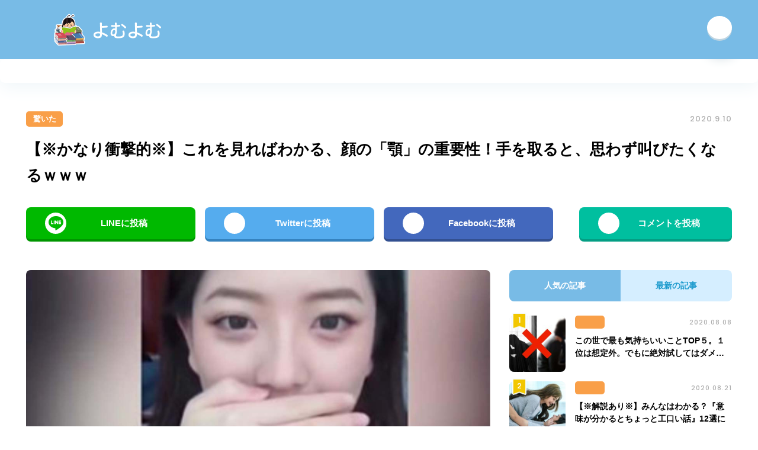

--- FILE ---
content_type: text/html; charset=UTF-8
request_url: https://yomu-yomu.net/4651
body_size: 11902
content:
<!DOCTYPE html>
<html lang="ja">
<head>

<meta http-equiv="X-UA-Compatible" content="IE=edge">
<meta charset="utf-8">
<meta name="viewport" content="width=device-width, initial-scale=1">
<link href="https://code.ionicframework.com/ionicons/2.0.1/css/ionicons.min.css" rel="stylesheet">
<link rel="stylesheet" href="https://yomu-yomu.net/wp-content/themes/yomuyomu/style.css?1584120384">
<link rel="alternate" title="RSS フィード" href="https://yomu-yomu.net/feed" />
<!--[if lt IE 9]>
<script src="http://css3-mediaqueries-js.googlecode.com/svn/trunk/css3-mediaqueries.js"></script>
<![endif]-->

		<!-- All in One SEO 4.9.3 - aioseo.com -->
		<title>【※かなり衝撃的※】これを見ればわかる、顔の「顎」の重要性！手を取ると、思わず叫びたくなるｗｗｗ | よむよむ</title>
	<meta name="robots" content="max-image-preview:large" />
	<meta name="author" content="yomuyomu"/>
	<meta name="p:domain_verify" content="8b180550295f0d90cad3b7ffee11974e" />
	<link rel="canonical" href="https://yomu-yomu.net/4651" />
	<link rel="next" href="https://yomu-yomu.net/4651/2" />
	<meta name="generator" content="All in One SEO (AIOSEO) 4.9.3" />
		<meta property="og:locale" content="ja_JP" />
		<meta property="og:site_name" content="よむよむ" />
		<meta property="og:type" content="article" />
		<meta property="og:title" content="【※かなり衝撃的※】これを見ればわかる、顔の「顎」の重要性！手を取ると、思わず叫びたくなるｗｗｗ | よむよむ" />
		<meta property="og:url" content="https://yomu-yomu.net/4651" />
		<meta property="og:image" content="https://yomu-yomu.net/wp-content/uploads/2020/09/thum-17.jpg" />
		<meta property="og:image:secure_url" content="https://yomu-yomu.net/wp-content/uploads/2020/09/thum-17.jpg" />
		<meta property="og:image:width" content="1200" />
		<meta property="og:image:height" content="630" />
		<meta property="article:published_time" content="2020-09-10T10:27:17+00:00" />
		<meta property="article:modified_time" content="2020-09-10T10:27:17+00:00" />
		<meta name="twitter:card" content="summary_large_image" />
		<meta name="twitter:site" content="@yomuyomu1010" />
		<meta name="twitter:title" content="【※かなり衝撃的※】これを見ればわかる、顔の「顎」の重要性！手を取ると、思わず叫びたくなるｗｗｗ | よむよむ" />
		<meta name="twitter:image" content="https://yomu-yomu.net/wp-content/uploads/2020/09/thum-17.jpg" />
		<script type="application/ld+json" class="aioseo-schema">
			{"@context":"https:\/\/schema.org","@graph":[{"@type":"Article","@id":"https:\/\/yomu-yomu.net\/4651#article","name":"\u3010\u203b\u304b\u306a\u308a\u885d\u6483\u7684\u203b\u3011\u3053\u308c\u3092\u898b\u308c\u3070\u308f\u304b\u308b\u3001\u9854\u306e\u300c\u984e\u300d\u306e\u91cd\u8981\u6027\uff01\u624b\u3092\u53d6\u308b\u3068\u3001\u601d\u308f\u305a\u53eb\u3073\u305f\u304f\u306a\u308b\uff57\uff57\uff57 | \u3088\u3080\u3088\u3080","headline":"\u3010\u203b\u304b\u306a\u308a\u885d\u6483\u7684\u203b\u3011\u3053\u308c\u3092\u898b\u308c\u3070\u308f\u304b\u308b\u3001\u9854\u306e\u300c\u984e\u300d\u306e\u91cd\u8981\u6027\uff01\u624b\u3092\u53d6\u308b\u3068\u3001\u601d\u308f\u305a\u53eb\u3073\u305f\u304f\u306a\u308b\uff57\uff57\uff57","author":{"@id":"https:\/\/yomu-yomu.net\/author\/yomuyomu#author"},"publisher":{"@id":"https:\/\/yomu-yomu.net\/#organization"},"image":{"@type":"ImageObject","url":"https:\/\/yomu-yomu.net\/wp-content\/uploads\/2020\/09\/thum-17.jpg","width":1200,"height":630},"datePublished":"2020-09-10T19:27:17+09:00","dateModified":"2020-09-10T19:27:17+09:00","inLanguage":"ja","mainEntityOfPage":{"@id":"https:\/\/yomu-yomu.net\/4651#webpage"},"isPartOf":{"@id":"https:\/\/yomu-yomu.net\/4651#webpage"},"articleSection":"\u9a5a\u3044\u305f"},{"@type":"BreadcrumbList","@id":"https:\/\/yomu-yomu.net\/4651#breadcrumblist","itemListElement":[{"@type":"ListItem","@id":"https:\/\/yomu-yomu.net#listItem","position":1,"name":"\u30db\u30fc\u30e0","item":"https:\/\/yomu-yomu.net","nextItem":{"@type":"ListItem","@id":"https:\/\/yomu-yomu.net\/category\/%e9%a9%9a%e3%81%84%e3%81%9f#listItem","name":"\u9a5a\u3044\u305f"}},{"@type":"ListItem","@id":"https:\/\/yomu-yomu.net\/category\/%e9%a9%9a%e3%81%84%e3%81%9f#listItem","position":2,"name":"\u9a5a\u3044\u305f","item":"https:\/\/yomu-yomu.net\/category\/%e9%a9%9a%e3%81%84%e3%81%9f","nextItem":{"@type":"ListItem","@id":"https:\/\/yomu-yomu.net\/4651#listItem","name":"\u3010\u203b\u304b\u306a\u308a\u885d\u6483\u7684\u203b\u3011\u3053\u308c\u3092\u898b\u308c\u3070\u308f\u304b\u308b\u3001\u9854\u306e\u300c\u984e\u300d\u306e\u91cd\u8981\u6027\uff01\u624b\u3092\u53d6\u308b\u3068\u3001\u601d\u308f\u305a\u53eb\u3073\u305f\u304f\u306a\u308b\uff57\uff57\uff57"},"previousItem":{"@type":"ListItem","@id":"https:\/\/yomu-yomu.net#listItem","name":"\u30db\u30fc\u30e0"}},{"@type":"ListItem","@id":"https:\/\/yomu-yomu.net\/4651#listItem","position":3,"name":"\u3010\u203b\u304b\u306a\u308a\u885d\u6483\u7684\u203b\u3011\u3053\u308c\u3092\u898b\u308c\u3070\u308f\u304b\u308b\u3001\u9854\u306e\u300c\u984e\u300d\u306e\u91cd\u8981\u6027\uff01\u624b\u3092\u53d6\u308b\u3068\u3001\u601d\u308f\u305a\u53eb\u3073\u305f\u304f\u306a\u308b\uff57\uff57\uff57","previousItem":{"@type":"ListItem","@id":"https:\/\/yomu-yomu.net\/category\/%e9%a9%9a%e3%81%84%e3%81%9f#listItem","name":"\u9a5a\u3044\u305f"}}]},{"@type":"Organization","@id":"https:\/\/yomu-yomu.net\/#organization","name":"\u3088\u3080\u3088\u3080","description":"\u30cd\u30c3\u30c8\u3067\u8a71\u984c\u306e\u7269\u8a9e\u307e\u3068\u3081","url":"https:\/\/yomu-yomu.net\/","sameAs":["https:\/\/www.instagram.com\/yomuyomu1010","https:\/\/www.pinterest.jp\/yomuyomu1010"]},{"@type":"Person","@id":"https:\/\/yomu-yomu.net\/author\/yomuyomu#author","url":"https:\/\/yomu-yomu.net\/author\/yomuyomu","name":"yomuyomu","image":{"@type":"ImageObject","@id":"https:\/\/yomu-yomu.net\/4651#authorImage","url":"https:\/\/secure.gravatar.com\/avatar\/e19e4eec558cefa698e23202e2d9953b?s=96&d=mm&r=g","width":96,"height":96,"caption":"yomuyomu"}},{"@type":"WebPage","@id":"https:\/\/yomu-yomu.net\/4651#webpage","url":"https:\/\/yomu-yomu.net\/4651","name":"\u3010\u203b\u304b\u306a\u308a\u885d\u6483\u7684\u203b\u3011\u3053\u308c\u3092\u898b\u308c\u3070\u308f\u304b\u308b\u3001\u9854\u306e\u300c\u984e\u300d\u306e\u91cd\u8981\u6027\uff01\u624b\u3092\u53d6\u308b\u3068\u3001\u601d\u308f\u305a\u53eb\u3073\u305f\u304f\u306a\u308b\uff57\uff57\uff57 | \u3088\u3080\u3088\u3080","inLanguage":"ja","isPartOf":{"@id":"https:\/\/yomu-yomu.net\/#website"},"breadcrumb":{"@id":"https:\/\/yomu-yomu.net\/4651#breadcrumblist"},"author":{"@id":"https:\/\/yomu-yomu.net\/author\/yomuyomu#author"},"creator":{"@id":"https:\/\/yomu-yomu.net\/author\/yomuyomu#author"},"image":{"@type":"ImageObject","url":"https:\/\/yomu-yomu.net\/wp-content\/uploads\/2020\/09\/thum-17.jpg","@id":"https:\/\/yomu-yomu.net\/4651\/#mainImage","width":1200,"height":630},"primaryImageOfPage":{"@id":"https:\/\/yomu-yomu.net\/4651#mainImage"},"datePublished":"2020-09-10T19:27:17+09:00","dateModified":"2020-09-10T19:27:17+09:00"},{"@type":"WebSite","@id":"https:\/\/yomu-yomu.net\/#website","url":"https:\/\/yomu-yomu.net\/","name":"\u3088\u3080\u3088\u3080","description":"\u30cd\u30c3\u30c8\u3067\u8a71\u984c\u306e\u7269\u8a9e\u307e\u3068\u3081","inLanguage":"ja","publisher":{"@id":"https:\/\/yomu-yomu.net\/#organization"}}]}
		</script>
		<!-- All in One SEO -->

<link rel='dns-prefetch' href='//widgetlogic.org' />
<link rel='dns-prefetch' href='//ajax.googleapis.com' />
<link rel='dns-prefetch' href='//cdn.jsdelivr.net' />
<link rel='dns-prefetch' href='//s.w.org' />
<script id="wpp-js" src="https://yomu-yomu.net/wp-content/plugins/wordpress-popular-posts/assets/js/wpp.min.js?ver=7.3.3" data-sampling="1" data-sampling-rate="100" data-api-url="https://yomu-yomu.net/wp-json/wordpress-popular-posts" data-post-id="4651" data-token="baa5190929" data-lang="0" data-debug="0" type="text/javascript"></script>
		<script type="text/javascript">
			window._wpemojiSettings = {"baseUrl":"https:\/\/s.w.org\/images\/core\/emoji\/13.0.1\/72x72\/","ext":".png","svgUrl":"https:\/\/s.w.org\/images\/core\/emoji\/13.0.1\/svg\/","svgExt":".svg","source":{"concatemoji":"https:\/\/yomu-yomu.net\/wp-includes\/js\/wp-emoji-release.min.js?ver=5.7.14"}};
			!function(e,a,t){var n,r,o,i=a.createElement("canvas"),p=i.getContext&&i.getContext("2d");function s(e,t){var a=String.fromCharCode;p.clearRect(0,0,i.width,i.height),p.fillText(a.apply(this,e),0,0);e=i.toDataURL();return p.clearRect(0,0,i.width,i.height),p.fillText(a.apply(this,t),0,0),e===i.toDataURL()}function c(e){var t=a.createElement("script");t.src=e,t.defer=t.type="text/javascript",a.getElementsByTagName("head")[0].appendChild(t)}for(o=Array("flag","emoji"),t.supports={everything:!0,everythingExceptFlag:!0},r=0;r<o.length;r++)t.supports[o[r]]=function(e){if(!p||!p.fillText)return!1;switch(p.textBaseline="top",p.font="600 32px Arial",e){case"flag":return s([127987,65039,8205,9895,65039],[127987,65039,8203,9895,65039])?!1:!s([55356,56826,55356,56819],[55356,56826,8203,55356,56819])&&!s([55356,57332,56128,56423,56128,56418,56128,56421,56128,56430,56128,56423,56128,56447],[55356,57332,8203,56128,56423,8203,56128,56418,8203,56128,56421,8203,56128,56430,8203,56128,56423,8203,56128,56447]);case"emoji":return!s([55357,56424,8205,55356,57212],[55357,56424,8203,55356,57212])}return!1}(o[r]),t.supports.everything=t.supports.everything&&t.supports[o[r]],"flag"!==o[r]&&(t.supports.everythingExceptFlag=t.supports.everythingExceptFlag&&t.supports[o[r]]);t.supports.everythingExceptFlag=t.supports.everythingExceptFlag&&!t.supports.flag,t.DOMReady=!1,t.readyCallback=function(){t.DOMReady=!0},t.supports.everything||(n=function(){t.readyCallback()},a.addEventListener?(a.addEventListener("DOMContentLoaded",n,!1),e.addEventListener("load",n,!1)):(e.attachEvent("onload",n),a.attachEvent("onreadystatechange",function(){"complete"===a.readyState&&t.readyCallback()})),(n=t.source||{}).concatemoji?c(n.concatemoji):n.wpemoji&&n.twemoji&&(c(n.twemoji),c(n.wpemoji)))}(window,document,window._wpemojiSettings);
		</script>
		<style type="text/css">
img.wp-smiley,
img.emoji {
	display: inline !important;
	border: none !important;
	box-shadow: none !important;
	height: 1em !important;
	width: 1em !important;
	margin: 0 .07em !important;
	vertical-align: -0.1em !important;
	background: none !important;
	padding: 0 !important;
}
</style>
	<link rel='stylesheet' id='wp-block-library-css'  href='https://yomu-yomu.net/wp-includes/css/dist/block-library/style.min.css?ver=5.7.14' type='text/css' media='all' />
<link rel='stylesheet' id='aioseo/css/src/vue/standalone/blocks/table-of-contents/global.scss-css'  href='https://yomu-yomu.net/wp-content/plugins/all-in-one-seo-pack/dist/Lite/assets/css/table-of-contents/global.e90f6d47.css?ver=4.9.3' type='text/css' media='all' />
<link rel='stylesheet' id='block-widget-css'  href='https://yomu-yomu.net/wp-content/plugins/widget-logic/block_widget/css/widget.css?ver=1768252260' type='text/css' media='all' />
<link rel='stylesheet' id='wordpress-popular-posts-css-css'  href='https://yomu-yomu.net/wp-content/plugins/wordpress-popular-posts/assets/css/wpp.css?ver=7.3.3' type='text/css' media='all' />
<script type='text/javascript' src='https://ajax.googleapis.com/ajax/libs/jquery/3.3.1/jquery.min.js?ver=3.3.1' id='jquery-js'></script>
<link rel="https://api.w.org/" href="https://yomu-yomu.net/wp-json/" /><link rel="alternate" type="application/json" href="https://yomu-yomu.net/wp-json/wp/v2/posts/4651" /><link rel="EditURI" type="application/rsd+xml" title="RSD" href="https://yomu-yomu.net/xmlrpc.php?rsd" />
<link rel="wlwmanifest" type="application/wlwmanifest+xml" href="https://yomu-yomu.net/wp-includes/wlwmanifest.xml" /> 
<meta name="generator" content="WordPress 5.7.14" />
<link rel='shortlink' href='https://yomu-yomu.net/?p=4651' />
<link rel="alternate" type="application/json+oembed" href="https://yomu-yomu.net/wp-json/oembed/1.0/embed?url=https%3A%2F%2Fyomu-yomu.net%2F4651" />
<link rel="alternate" type="text/xml+oembed" href="https://yomu-yomu.net/wp-json/oembed/1.0/embed?url=https%3A%2F%2Fyomu-yomu.net%2F4651&#038;format=xml" />
            <style id="wpp-loading-animation-styles">@-webkit-keyframes bgslide{from{background-position-x:0}to{background-position-x:-200%}}@keyframes bgslide{from{background-position-x:0}to{background-position-x:-200%}}.wpp-widget-block-placeholder,.wpp-shortcode-placeholder{margin:0 auto;width:60px;height:3px;background:#dd3737;background:linear-gradient(90deg,#dd3737 0%,#571313 10%,#dd3737 100%);background-size:200% auto;border-radius:3px;-webkit-animation:bgslide 1s infinite linear;animation:bgslide 1s infinite linear}</style>
            <link rel="icon" href="https://yomu-yomu.net/wp-content/uploads/2021/05/cropped-名称未設定のデザイン-32x32.jpg" sizes="32x32" />
<link rel="icon" href="https://yomu-yomu.net/wp-content/uploads/2021/05/cropped-名称未設定のデザイン-192x192.jpg" sizes="192x192" />
<link rel="apple-touch-icon" href="https://yomu-yomu.net/wp-content/uploads/2021/05/cropped-名称未設定のデザイン-180x180.jpg" />
<meta name="msapplication-TileImage" content="https://yomu-yomu.net/wp-content/uploads/2021/05/cropped-名称未設定のデザイン-270x270.jpg" />
		<style type="text/css" id="wp-custom-css">
			#ad_overlay {
    position: fixed;
    bottom: 0;
    width: 100%;
    height: auto;
    z-index: 90000;
}

#ad_overlay img {
    width: 100%;
}

.adbox_pagination {
		text-align: center;
    margin: 0 4px 52px;
}		</style>
		
</head>

<body id="page-top">

  <header class="l-header">
    <div class="l-inner">
      <h1 class="header-logo"><a class="link" href="https://yomu-yomu.net">よむよむ</a></h1>
      <div class="header-follow row-box">
                                        <a class="link -rss" href="https://yomu-yomu.net/feed" target="_blank"><i class="ion-social-rss"></i></a>
      </div>
    </div>
  </header>

      <aside class="l-widget-top"><div class="section-box widget_offisoku_ad">			<div class="ad-box"><div style="overflow: hidden;">
<div style="float: left;">
<script src='https://fam-8.net/ad/js/fam8-tagify.min.js'></script>
<div id= 'div_fam8_async_32741'>
<script language='javascript'>fam8_js_async('https://fam-8.net/ad', '_site=7122&_mloc=32741');</script>
</div>
</div>
<div style="float: left;">
<script src='https://fam-8.net/ad/js/fam8-tagify.min.js'></script>
<div id= 'div_fam8_async_32742'>
<script language='javascript'>fam8_js_async('https://fam-8.net/ad', '_site=7122&_mloc=32742');</script>
</div>
</div>
<div style="float: left;">
<script src='https://fam-8.net/ad/js/fam8-tagify.min.js'></script>
<div id= 'div_fam8_async_32743'>
<script language='javascript'>fam8_js_async('https://fam-8.net/ad', '_site=7122&_mloc=32743');</script>
</div>
</div>
<div style="float: left;">
<script src='https://fam-8.net/ad/js/fam8-tagify.min.js'></script>
<div id= 'div_fam8_async_32744'>
<script language='javascript'>fam8_js_async('https://fam-8.net/ad', '_site=7122&_mloc=32744');</script>
</div>
</div>
</div></div>
    </div></aside>
  
  
<div class="l-contents l-inner">

  
  
    
      <article class="article-single">

        <div class="article-meta row-box -single">
          <a class="article-category -large" href="https://yomu-yomu.net/category/%e9%a9%9a%e3%81%84%e3%81%9f">驚いた</a>          <p class="article-date -large">2020.9.10</p>
        </div>

        <h1 class="article-title -single">【※かなり衝撃的※】これを見ればわかる、顔の「顎」の重要性！手を取ると、思わず叫びたくなるｗｗｗ</h1>

        <ul class="share-list row-box -top">
          <li class="share-item -col2 -col4 -line"><a class="link -line_background" href="http://line.me/R/msg/text/?https%3A%2F%2Fyomu-yomu.net%2F4651" target="_blank"><span class="icon"></span><span class="text">LINEに投稿</span></a></li>
          <li class="share-item -col2 -col4 -twitter"><a class="link -twitter_background" href="https://twitter.com/share?url=https%3A%2F%2Fyomu-yomu.net%2F4651&text=【※かなり衝撃的※】これを見ればわかる、顔の「顎」の重要性！手を取ると、思わず叫びたくなるｗｗｗ" target="_blank"><i class="icon ion-social-twitter"></i><span class="text">Twitterに投稿</span></a></li>
          <li class="share-item -col2 -col4 -facebook"><a class="link -facebook_background" href="https://www.facebook.com/sharer/sharer.php?u=https%3A%2F%2Fyomu-yomu.net%2F4651" target="_blank"><i class="icon ion-social-facebook"></i><span class="text">Facebookに投稿</span></a></li>
          <li class="share-item -col2 -col4 -comment"><a class="link -comment_background" href="#comments"><i class="icon ion-chatbubble-working"></i><span class="text">コメントを投稿</span></a></li>
        </ul>

        <div class="l-article-inner">

          <div class="l-main">

                        <div class="article-vertical-thumbnail -single"><img class="image" src="https://yomu-yomu.net/wp-content/uploads/2020/09/thum-17.jpg"></div>
            
            <div class="article-body">
                            <div class="article-body-before"><p>これを見ればわかる、顔の「顎」の重要性！</p>
<p>手を取ると、思わず叫びたくなるｗｗｗ</p>
</div>
              <aside><section class="section-box -main widget_offisoku_ad">			<div class="ad-box"><div style="overflow: hidden;">
<div style="float: left;">
<script src='https://fam-8.net/ad/js/fam8-tagify.min.js'></script>
<div id= 'div_fam8_async_32739_4'>
<script language='javascript'>fam8_js_async('https://fam-8.net/ad', '_site=7122&_loc=32739&_mstype=4');</script>
</div>
</div>
<div style="float: left;">
<script src='https://fam-8.net/ad/js/fam8-tagify.min.js'></script>
<div id= 'div_fam8_async_32740_4'>
<script language='javascript'>fam8_js_async('https://fam-8.net/ad', '_site=7122&_loc=32740&_mstype=4');</script>
</div>
</div>
</div></div>
    </section></aside>
              <div class="article-body-after">
<h2>顎の重要性</h2>
<p><img loading="lazy" src="http://yomu-yomu.net/wp-content/uploads/2020/09/4_1.jpg" alt="" width="960" height="540" class="alignnone size-full wp-image-4652" srcset="https://yomu-yomu.net/wp-content/uploads/2020/09/4_1.jpg 960w, https://yomu-yomu.net/wp-content/uploads/2020/09/4_1-768x432.jpg 768w" sizes="(max-width: 960px) 100vw, 960px" /></p>
<p>ほとんどの方が顔のパーツの中で、大切なのは「目」と思っているのではないでしょうか。</p>
<p>でも実は、顔のパーツの中でも「顎」が重要だと話題になっています。</p>
<p>そこで今回は、顎の重要性がわかる比較画像を紹介します。きっと誰もが驚愕するはず！</p>
<div style='overflow: hidden;'>
<div style='float: left;'><script src='https://fam-8.net/ad/js/fam8-tagify.min.js'></script>
<div id= 'div_fam8_async_32739_4'>
<script language='javascript'>fam8_js_async('https://fam-8.net/ad', '_site=7122&_loc=32739&_mstype=4');</script>
</div>
</div>
<div style='float: left;'>
<script src='https://fam-8.net/ad/js/fam8-tagify.min.js'></script>
<div id= 'div_fam8_async_32740_4'>
<script language='javascript'>fam8_js_async('https://fam-8.net/ad', '_site=7122&_loc=32740&_mstype=4');</script>
</div>
</div>
</div>

<h2>その1</h2>
<p><img loading="lazy" src="http://yomu-yomu.net/wp-content/uploads/2020/09/4_2.png" alt="" width="300" height="253" class="alignnone size-full wp-image-4653" /></p>
<p>つぶらな瞳の可愛らしい女性に見えますよね。顎の部分を隠していますが、この部分を見てみると‥</p>
<p><img loading="lazy" src="http://yomu-yomu.net/wp-content/uploads/2020/09/4_3.png" alt="" width="300" height="215" class="alignnone size-full wp-image-4654" /></p>
<p>ドドン！顎を隠しているときはほっそりしたような顔立ちかな？とイメージしていましたが、立派なエラが出現しました。</p>
</div>
            </div>

			<div class="adbox_pagination">
				<div style="color:red; font-weight:bold; margin-top: 50px; margin-bottom: 20px;">▼ 続きは次のページにて♪ ▼</div>
				<script src='https://fam-8.net/ad/js/fam8-tagify.min.js'></script>
<div id= 'div_fam8_async_32727'>
<script language='javascript'>fam8_js_async('https://fam-8.net/ad', '_site=7122&_mloc=32727');</script>
</div>
			</div>

            <div class="post-pagination"><a href="https://yomu-yomu.net/4651/2" class="post-page-numbers"><span>次のページへ</span></a></div>
            <aside></aside>

            <div class="share-wrapper">
              <div class="lead">＼ この記事が気に入ったらシェアしてね ／</div>
              <div class="share-box">
                <div class="share-box-thumbnail">
                                      <span class="image" style="background-image: url('https://yomu-yomu.net/wp-content/uploads/2020/09/thum-17.jpg');"></span>
                                  </div>
                <div class="share-box-text">
                  <p class="share-item -col2 -line"><a class="link -line_background" href="http://line.me/R/msg/text/?https%3A%2F%2Fyomu-yomu.net%2F4651" target="_blank"><span class="icon"></span><span class="text">LINEに投稿</span></a></p>
                </div>
              </div>
            </div>

            <ul class="share-list row-box -bottom">
              <li class="share-item -col2 -twitter"><a class="link -twitter_background" href="https://twitter.com/share?url=https%3A%2F%2Fyomu-yomu.net%2F4651&text=【※かなり衝撃的※】これを見ればわかる、顔の「顎」の重要性！手を取ると、思わず叫びたくなるｗｗｗ" target="_blank"><i class="icon ion-social-twitter"></i><span class="text">Twitterに投稿</span></a></li>
              <li class="share-item -col2 -facebook"><a class="link -facebook_background" href="https://www.facebook.com/sharer/sharer.php?u=https%3A%2F%2Fyomu-yomu.net%2F4651" target="_blank"><i class="icon ion-social-facebook"></i><span class="text">Facebookに投稿</span></a></li>
            </ul>

            <aside><section class="section-box -main widget_offisoku_ad">			<div class="ad-box"><script src='https://fam-8.net/ad/js/fam8-tagify.min.js'></script>
<div id= 'div_fam8_async_32693_3'>
<script language='javascript'>fam8_js_async('https://fam-8.net/ad', '_site=7122&_loc=32693&_mstype=3');</script>
</div></div>
    </section></aside>

                                          <aside class="section-box -main">
                  <h2 class="title">関連記事</h2>
                  <div class="article-vertical-list row-box -single">
                                      <div class="article-vertical-item -small -related">
                      <div class="article-vertical-inner">
                        <div class="article-meta row-box -vertical">
                          <a class="article-category -small" href="https://yomu-yomu.net/category/%e6%81%90%e6%80%96">恐怖</a>                          <p class="article-date -small">2022.2.28</p>
                        </div>
                        <div class="article-vertical-thumbnail -small -related">
                          <a class="link" href="https://yomu-yomu.net/6022">
                                                          <span class="image" style="background-image: url(https://yomu-yomu.net/wp-content/uploads/2022/02/ダウンロード-2-376x232.png)";></span>
                                                      </a>
                        </div>
                        <div class="article-vertical-text">
                          <div class="article-title -small"><a class="link" href="https://yomu-yomu.net/6022">【海外】車が盗まれそうになった時の対処法がかっこよすぎるｗｗｗ</a></div>
                        </div>
                      </div>
                    </div>
                                      <div class="article-vertical-item -small -related">
                      <div class="article-vertical-inner">
                        <div class="article-meta row-box -vertical">
                          <a class="article-category -small" href="https://yomu-yomu.net/category/%e9%a9%9a%e3%81%84%e3%81%9f">驚いた</a>                          <p class="article-date -small">2019.11.7</p>
                        </div>
                        <div class="article-vertical-thumbnail -small -related">
                          <a class="link" href="https://yomu-yomu.net/896">
                                                          <span class="image" style="background-image: url(https://yomu-yomu.net/wp-content/uploads/2019/11/yomu.thumbnail-7-376x232.jpg)";></span>
                                                      </a>
                        </div>
                        <div class="article-vertical-text">
                          <div class="article-title -small"><a class="link" href="https://yomu-yomu.net/896">【※驚愕※】結婚式のサプライズが最悪の事態に！新郎新婦が落とし穴に落ちて大爆笑のはずが・・・</a></div>
                        </div>
                      </div>
                    </div>
                                      <div class="article-vertical-item -small -related">
                      <div class="article-vertical-inner">
                        <div class="article-meta row-box -vertical">
                          <a class="article-category -small" href="https://yomu-yomu.net/category/%e9%a9%9a%e3%81%84%e3%81%9f">驚いた</a>                          <p class="article-date -small">2019.7.17</p>
                        </div>
                        <div class="article-vertical-thumbnail -small -related">
                          <a class="link" href="https://yomu-yomu.net/289">
                                                          <span class="image" style="background-image: url(https://yomu-yomu.net/wp-content/uploads/2019/07/rekorenji.jpg)";></span>
                                                      </a>
                        </div>
                        <div class="article-vertical-text">
                          <div class="article-title -small"><a class="link" href="https://yomu-yomu.net/289">【※猫レンジ事件※】猫が雨でずぶ濡れになってる！「よし、電子レンジに入れてあげよう！」結果・・・</a></div>
                        </div>
                      </div>
                    </div>
                                      <div class="article-vertical-item -small -related">
                      <div class="article-vertical-inner">
                        <div class="article-meta row-box -vertical">
                          <a class="article-category -small" href="https://yomu-yomu.net/category/%e9%a9%9a%e3%81%84%e3%81%9f">驚いた</a>                          <p class="article-date -small">2020.8.22</p>
                        </div>
                        <div class="article-vertical-thumbnail -small -related">
                          <a class="link" href="https://yomu-yomu.net/3945">
                                                          <span class="image" style="background-image: url(https://yomu-yomu.net/wp-content/uploads/2020/08/thum-58-376x232.jpg)";></span>
                                                      </a>
                        </div>
                        <div class="article-vertical-text">
                          <div class="article-title -small"><a class="link" href="https://yomu-yomu.net/3945">【※衝撃の行動に…※】事故で下半身不随の彼女「別れないで」俺「下が駄目ならせめて」彼女「そうか…」とつぶやいた後想定外の行動にでた！！</a></div>
                        </div>
                      </div>
                    </div>
                                      <div class="article-vertical-item -small -related">
                      <div class="article-vertical-inner">
                        <div class="article-meta row-box -vertical">
                          <a class="article-category -small" href="https://yomu-yomu.net/category/%e9%a9%9a%e3%81%84%e3%81%9f">驚いた</a>                          <p class="article-date -small">2020.6.25</p>
                        </div>
                        <div class="article-vertical-thumbnail -small -related">
                          <a class="link" href="https://yomu-yomu.net/1677">
                                                          <span class="image" style="background-image: url(https://yomu-yomu.net/wp-content/uploads/2020/06/thum-376x232.png)";></span>
                                                      </a>
                        </div>
                        <div class="article-vertical-text">
                          <div class="article-title -small"><a class="link" href="https://yomu-yomu.net/1677">【FBI入試試験】母親はどちらでしょう？⇨すぐに分かったあなたはFBIの素質有り！</a></div>
                        </div>
                      </div>
                    </div>
                                      <div class="article-vertical-item -small -related">
                      <div class="article-vertical-inner">
                        <div class="article-meta row-box -vertical">
                          <a class="article-category -small" href="https://yomu-yomu.net/category/%e9%a9%9a%e3%81%84%e3%81%9f">驚いた</a>                          <p class="article-date -small">2021.5.17</p>
                        </div>
                        <div class="article-vertical-thumbnail -small -related">
                          <a class="link" href="https://yomu-yomu.net/5657">
                                                          <span class="image" style="background-image: url(https://yomu-yomu.net/wp-content/uploads/2021/05/クリア不可能な-難しすぎるゲーム５選！-376x232.png)";></span>
                                                      </a>
                        </div>
                        <div class="article-vertical-text">
                          <div class="article-title -small"><a class="link" href="https://yomu-yomu.net/5657">【驚愕】クリア不可能な難しすぎるゲーム5選！誰もクリアできません</a></div>
                        </div>
                      </div>
                    </div>
                                    </div>
                </aside>
              
              
              <div class="section-box -main">
                <div class="post-navigation-list row-box">
                                      <div class="post-navigation-item -prev">
                      <a href="https://yomu-yomu.net/4647" rel="prev"><span>【※恐怖※】歯磨きを徹底していたのに、たった一年で急に虫歯が１２本見つかった・・・そこには驚きの理由があった！！</span></a>                    </div>
                                                        <div class="post-navigation-item -next">
                      <a href="https://yomu-yomu.net/4675" rel="next"><span>【※腹筋崩壊※】「上様死なないで」ってwwwどうしてこうなった？店員の常識の無さで生まれた爆笑領収書２５選！</span></a>                    </div>
                                  </div>
              </div>

            </div>

            <aside class="l-sub">
<section class="section-box">
  <div class="tab-list row-box">
    <div class="tab-item -popular -active">人気の記事</div>
    <div class="tab-item -latest">最新の記事</div>
  </div>

      <div class="tab-content -popular -active">
      <div class="article-list -popular">
<div class="article-item -sub -popular">
          <div class="article-thumbnail -sub"><a class="link" href="https://yomu-yomu.net/3269"><span class="rank"></span><span class="image" style="background-image: url(https://yomu-yomu.net/wp-content/uploads/wordpress-popular-posts/3269-featured-190x190.jpg)"></span></a></div>
          <div class="article-text">
            <div class="article-meta row-box -sub">
              <p class="article-category -small"></p>
              <p class="article-date -small">2020.08.08</p>
            </div>
            <div class="article-title -sub"><a class="link" href="https://yomu-yomu.net/3269">この世で最も気持ちいいことTOP５。１位は想定外。でもに絶対試してはダメ…</a></div>
          </div>
      </div>
<div class="article-item -sub -popular">
          <div class="article-thumbnail -sub"><a class="link" href="https://yomu-yomu.net/3891"><span class="rank"></span><span class="image" style="background-image: url(https://yomu-yomu.net/wp-content/uploads/wordpress-popular-posts/3891-featured-190x190.jpg)"></span></a></div>
          <div class="article-text">
            <div class="article-meta row-box -sub">
              <p class="article-category -small"></p>
              <p class="article-date -small">2020.08.21</p>
            </div>
            <div class="article-title -sub"><a class="link" href="https://yomu-yomu.net/3891">【※解説あり※】みんなはわかる？『意味が分かるとちょっと工口い話』12選に笑いが止まらないｗ</a></div>
          </div>
      </div>
<div class="article-item -sub -popular">
          <div class="article-thumbnail -sub"><a class="link" href="https://yomu-yomu.net/4861"><span class="rank"></span><span class="image" style="background-image: url(https://yomu-yomu.net/wp-content/uploads/wordpress-popular-posts/4861-featured-190x190.jpg)"></span></a></div>
          <div class="article-text">
            <div class="article-meta row-box -sub">
              <p class="article-category -small"></p>
              <p class="article-date -small">2020.09.16</p>
            </div>
            <div class="article-title -sub"><a class="link" href="https://yomu-yomu.net/4861">【※衝撃※】未経験の俺が知り合った女性と仲良くなる…女性「逃げないでね」→すると服を脱ぎ始め・・・目にしたものに俺は動揺を隠せなかった・・・</a></div>
          </div>
      </div>
<div class="article-item -sub -popular">
          <div class="article-thumbnail -sub"><a class="link" href="https://yomu-yomu.net/4902"><span class="rank"></span><span class="image" style="background-image: url(https://yomu-yomu.net/wp-content/uploads/wordpress-popular-posts/4902-featured-190x190.jpg)"></span></a></div>
          <div class="article-text">
            <div class="article-meta row-box -sub">
              <p class="article-category -small"></p>
              <p class="article-date -small">2020.09.20</p>
            </div>
            <div class="article-title -sub"><a class="link" href="https://yomu-yomu.net/4902">【※衝撃の結果※】俺「女の子の匂いがする…」→バイト先の女の子「ねぇ・・・ココじゃ・・・人に見られちゃうし」結果…</a></div>
          </div>
      </div>
<div class="article-item -sub -popular">
          <div class="article-thumbnail -sub"><a class="link" href="https://yomu-yomu.net/2667"><span class="rank"></span><span class="image" style="background-image: url(https://yomu-yomu.net/wp-content/uploads/wordpress-popular-posts/2667-featured-190x190.jpg)"></span></a></div>
          <div class="article-text">
            <div class="article-meta row-box -sub">
              <p class="article-category -small"></p>
              <p class="article-date -small">2020.07.24</p>
            </div>
            <div class="article-title -sub"><a class="link" href="https://yomu-yomu.net/2667">【※驚愕※】小4娘のポーチから避妊具が出てきた！！娘に聞いたらなんとすでに・・・</a></div>
          </div>
      </div>
<div class="article-item -sub -popular">
          <div class="article-thumbnail -sub"><a class="link" href="https://yomu-yomu.net/5013"><span class="rank"></span><span class="image" style="background-image: url(https://yomu-yomu.net/wp-content/uploads/wordpress-popular-posts/5013-featured-190x190.jpg)"></span></a></div>
          <div class="article-text">
            <div class="article-meta row-box -sub">
              <p class="article-category -small"></p>
              <p class="article-date -small">2020.09.22</p>
            </div>
            <div class="article-title -sub"><a class="link" href="https://yomu-yomu.net/5013">【※特別授業※】プールの美人先生と秘密の授業をした話♡</a></div>
          </div>
      </div>
<div class="article-item -sub -popular">
          <div class="article-thumbnail -sub"><a class="link" href="https://yomu-yomu.net/2864"><span class="rank"></span><span class="image" style="background-image: url(https://yomu-yomu.net/wp-content/uploads/wordpress-popular-posts/2864-featured-190x190.jpg)"></span></a></div>
          <div class="article-text">
            <div class="article-meta row-box -sub">
              <p class="article-category -small"></p>
              <p class="article-date -small">2020.07.27</p>
            </div>
            <div class="article-title -sub"><a class="link" href="https://yomu-yomu.net/2864">【※転換期※】オ●禁のために始めたランニング・・・「ムラムラしたらランニング」走り始めた俺はみるみる変わっていき・・・</a></div>
          </div>
      </div>
<div class="article-item -sub -popular">
          <div class="article-thumbnail -sub"><a class="link" href="https://yomu-yomu.net/5065"><span class="rank"></span><span class="image" style="background-image: url(https://yomu-yomu.net/wp-content/uploads/wordpress-popular-posts/5065-featured-190x190.jpg)"></span></a></div>
          <div class="article-text">
            <div class="article-meta row-box -sub">
              <p class="article-category -small"></p>
              <p class="article-date -small">2020.09.25</p>
            </div>
            <div class="article-title -sub"><a class="link" href="https://yomu-yomu.net/5065">【※驚愕※】自動車教習中に、ラ○ホに入ろうとした結果⇒女性教官の行動に衝撃・・・</a></div>
          </div>
      </div>
<div class="article-item -sub -popular">
          <div class="article-thumbnail -sub"><a class="link" href="https://yomu-yomu.net/4017"><span class="rank"></span><span class="image" style="background-image: url(https://yomu-yomu.net/wp-content/uploads/wordpress-popular-posts/4017-featured-190x190.jpg)"></span></a></div>
          <div class="article-text">
            <div class="article-meta row-box -sub">
              <p class="article-category -small"></p>
              <p class="article-date -small">2020.08.23</p>
            </div>
            <div class="article-title -sub"><a class="link" href="https://yomu-yomu.net/4017">【※腹筋崩壊※】人気の画像大喜利『ボケて』の爆笑傑作１５選！笑いすぎ注意ｗｗｗ</a></div>
          </div>
      </div>
<div class="article-item -sub -popular">
          <div class="article-thumbnail -sub"><a class="link" href="https://yomu-yomu.net/4047"><span class="rank"></span><span class="image" style="background-image: url(https://yomu-yomu.net/wp-content/uploads/wordpress-popular-posts/4047-featured-190x190.jpg)"></span></a></div>
          <div class="article-text">
            <div class="article-meta row-box -sub">
              <p class="article-category -small"></p>
              <p class="article-date -small">2020.08.23</p>
            </div>
            <div class="article-title -sub"><a class="link" href="https://yomu-yomu.net/4047">【※怖い大人の雑学※】知ったら後悔してしまいそうな身体の秘密8選・・・</a></div>
          </div>
      </div>

</div>    </div>
  
        <div class="tab-content -latest">
    <div class="article-list">
              <div class="article-item -sub">
          <div class="article-thumbnail -sub">
            <a class="link" href="https://yomu-yomu.net/6068">
                              <span class="image" style="background-image: url(https://yomu-yomu.net/wp-content/uploads/2022/09/9b33dc1b52114e7ea1087eb751513153-190x190.png);"></span>
                          </a>
          </div>
          <div class="article-text">
            <div class="article-meta row-box -sub">
              <a class="article-category -small" href="https://yomu-yomu.net/category/%e9%a9%9a%e3%81%84%e3%81%9f">驚いた</a>              <p class="article-date -small">2022.9.7</p>
            </div>
            <div class="article-title -sub"><a class="link" href="https://yomu-yomu.net/6068">【海外の反応】絶賛！外国人が初めて月見バーガー、月見マフィンを食べた時の反応がこちら</a></div>
          </div>
        </div>
              <div class="article-item -sub">
          <div class="article-thumbnail -sub">
            <a class="link" href="https://yomu-yomu.net/6064">
                              <span class="image" style="background-image: url(https://yomu-yomu.net/wp-content/uploads/2022/04/ダウンロード-6-190x190.png);"></span>
                          </a>
          </div>
          <div class="article-text">
            <div class="article-meta row-box -sub">
              <a class="article-category -small" href="https://yomu-yomu.net/category/%e6%81%90%e6%80%96">恐怖</a>              <p class="article-date -small">2022.4.15</p>
            </div>
            <div class="article-title -sub"><a class="link" href="https://yomu-yomu.net/6064">【観覧注意】人間を襲う猫が怖すぎた、、</a></div>
          </div>
        </div>
              <div class="article-item -sub">
          <div class="article-thumbnail -sub">
            <a class="link" href="https://yomu-yomu.net/6060">
                              <span class="image" style="background-image: url(https://yomu-yomu.net/wp-content/uploads/2022/04/Husqvarna_OPE-Catalogue2017_J-2-11-190x190.jpg);"></span>
                          </a>
          </div>
          <div class="article-text">
            <div class="article-meta row-box -sub">
              <a class="article-category -small" href="https://yomu-yomu.net/category/%e6%81%90%e6%80%96">恐怖</a>              <p class="article-date -small">2022.4.7</p>
            </div>
            <div class="article-title -sub"><a class="link" href="https://yomu-yomu.net/6060">【ドッキリ】友人にチェンソーを使ったイタズラを行った結果まさかの結末に、、、</a></div>
          </div>
        </div>
              <div class="article-item -sub">
          <div class="article-thumbnail -sub">
            <a class="link" href="https://yomu-yomu.net/6050">
                              <span class="image" style="background-image: url(https://yomu-yomu.net/wp-content/uploads/2022/03/among-190x190.jpg);"></span>
                          </a>
          </div>
          <div class="article-text">
            <div class="article-meta row-box -sub">
              <a class="article-category -small" href="https://yomu-yomu.net/category/%e7%ac%91%e3%81%a3%e3%81%9f">笑った</a>              <p class="article-date -small">2022.3.22</p>
            </div>
            <div class="article-title -sub"><a class="link" href="https://yomu-yomu.net/6050">【画像】雪で作ったAmong usの像がめちゃ凄いと話題にｗｗｗ</a></div>
          </div>
        </div>
              <div class="article-item -sub">
          <div class="article-thumbnail -sub">
            <a class="link" href="https://yomu-yomu.net/6042">
                              <span class="image" style="background-image: url(https://yomu-yomu.net/wp-content/uploads/2022/03/ダウンロード-4-190x190.png);"></span>
                          </a>
          </div>
          <div class="article-text">
            <div class="article-meta row-box -sub">
              <a class="article-category -small" href="https://yomu-yomu.net/category/%e7%ac%91%e3%81%a3%e3%81%9f">笑った</a>              <p class="article-date -small">2022.3.4</p>
            </div>
            <div class="article-title -sub"><a class="link" href="https://yomu-yomu.net/6042">【神業】ガラスを割って肖像画を描くアーティストが凄すぎたｗｗｗｗｗｗｗ</a></div>
          </div>
        </div>
              <div class="article-item -sub">
          <div class="article-thumbnail -sub">
            <a class="link" href="https://yomu-yomu.net/6025">
                              <span class="image" style="background-image: url(https://yomu-yomu.net/wp-content/uploads/2022/03/ダウンロード-3-190x190.png);"></span>
                          </a>
          </div>
          <div class="article-text">
            <div class="article-meta row-box -sub">
              <a class="article-category -small" href="https://yomu-yomu.net/category/%e7%99%92%e3%81%95%e3%82%8c%e3%81%9f">癒された</a>              <p class="article-date -small">2022.3.1</p>
            </div>
            <div class="article-title -sub"><a class="link" href="https://yomu-yomu.net/6025">【癒し】誤って川に落ちてしまった猫を凄い方法で救う男性が話題にｗｗｗｗｗ</a></div>
          </div>
        </div>
              <div class="article-item -sub">
          <div class="article-thumbnail -sub">
            <a class="link" href="https://yomu-yomu.net/6022">
                              <span class="image" style="background-image: url(https://yomu-yomu.net/wp-content/uploads/2022/02/ダウンロード-2-190x190.png);"></span>
                          </a>
          </div>
          <div class="article-text">
            <div class="article-meta row-box -sub">
              <a class="article-category -small" href="https://yomu-yomu.net/category/%e6%81%90%e6%80%96">恐怖</a>              <p class="article-date -small">2022.2.28</p>
            </div>
            <div class="article-title -sub"><a class="link" href="https://yomu-yomu.net/6022">【海外】車が盗まれそうになった時の対処法がかっこよすぎるｗｗｗ</a></div>
          </div>
        </div>
              <div class="article-item -sub">
          <div class="article-thumbnail -sub">
            <a class="link" href="https://yomu-yomu.net/6011">
                              <span class="image" style="background-image: url(https://yomu-yomu.net/wp-content/uploads/2022/02/cfd71214444fab44b3977ae4e10c48c3-190x190.png);"></span>
                          </a>
          </div>
          <div class="article-text">
            <div class="article-meta row-box -sub">
              <a class="article-category -small" href="https://yomu-yomu.net/category/%e7%99%92%e3%81%95%e3%82%8c%e3%81%9f">癒された</a>              <p class="article-date -small">2022.2.28</p>
            </div>
            <div class="article-title -sub"><a class="link" href="https://yomu-yomu.net/6011">【動画】うさぎは泳げる！プールに勢いよく飛び込むウサギが可愛すぎると話題にｗｗｗｗｗ</a></div>
          </div>
        </div>
              <div class="article-item -sub">
          <div class="article-thumbnail -sub">
            <a class="link" href="https://yomu-yomu.net/5993">
                              <span class="image" style="background-image: url(https://yomu-yomu.net/wp-content/uploads/2021/08/名称未設定のデザイン-190x190.png);"></span>
                          </a>
          </div>
          <div class="article-text">
            <div class="article-meta row-box -sub">
              <a class="article-category -small" href="https://yomu-yomu.net/category/%e9%a9%9a%e3%81%84%e3%81%9f">驚いた</a>              <p class="article-date -small">2021.8.19</p>
            </div>
            <div class="article-title -sub"><a class="link" href="https://yomu-yomu.net/5993">どうして怒らないの？「あんまり怒らない人」にありがちな8つの特徴と心理</a></div>
          </div>
        </div>
              <div class="article-item -sub">
          <div class="article-thumbnail -sub">
            <a class="link" href="https://yomu-yomu.net/5983">
                              <span class="image" style="background-image: url(https://yomu-yomu.net/wp-content/uploads/2021/07/彼氏からきたら-4選-190x190.png);"></span>
                          </a>
          </div>
          <div class="article-text">
            <div class="article-meta row-box -sub">
              <a class="article-category -small" href="https://yomu-yomu.net/category/%e6%81%8b%e6%84%9b">恋愛</a>              <p class="article-date -small">2021.7.28</p>
            </div>
            <div class="article-title -sub"><a class="link" href="https://yomu-yomu.net/5983">【メンヘラかも…】彼氏からきたら面倒なLINE4選！あなたの彼氏はメンヘラ？</a></div>
          </div>
        </div>
              <div class="article-item -sub">
          <div class="article-thumbnail -sub">
            <a class="link" href="https://yomu-yomu.net/5976">
                              <span class="image" style="background-image: url(https://yomu-yomu.net/wp-content/uploads/2021/07/22002553-190x190.jpg);"></span>
                          </a>
          </div>
          <div class="article-text">
            <div class="article-meta row-box -sub">
              <a class="article-category -small" href="https://yomu-yomu.net/category/%e6%81%8b%e6%84%9b">恋愛</a>              <p class="article-date -small">2021.7.21</p>
            </div>
            <div class="article-title -sub"><a class="link" href="https://yomu-yomu.net/5976">【浮気】魔が差してしまうのは一体どんな時？彼が浮気したくなる瞬間TOP5！</a></div>
          </div>
        </div>
              <div class="article-item -sub">
          <div class="article-thumbnail -sub">
            <a class="link" href="https://yomu-yomu.net/5973">
                              <span class="image" style="background-image: url(https://yomu-yomu.net/wp-content/uploads/2021/07/547494-190x190.jpg);"></span>
                          </a>
          </div>
          <div class="article-text">
            <div class="article-meta row-box -sub">
              <a class="article-category -small" href="https://yomu-yomu.net/category/%e6%81%8b%e6%84%9b">恋愛</a>              <p class="article-date -small">2021.7.20</p>
            </div>
            <div class="article-title -sub"><a class="link" href="https://yomu-yomu.net/5973">あなたはどんな男性と相性がいい？生まれ順でわかる恋愛傾向まとめ</a></div>
          </div>
        </div>
              <div class="article-item -sub">
          <div class="article-thumbnail -sub">
            <a class="link" href="https://yomu-yomu.net/5969">
                              <span class="image" style="background-image: url(https://yomu-yomu.net/wp-content/uploads/2021/07/motemote_ikemen-190x190.png);"></span>
                          </a>
          </div>
          <div class="article-text">
            <div class="article-meta row-box -sub">
              <a class="article-category -small" href="https://yomu-yomu.net/category/%e9%a9%9a%e3%81%84%e3%81%9f">驚いた</a>              <p class="article-date -small">2021.7.19</p>
            </div>
            <div class="article-title -sub"><a class="link" href="https://yomu-yomu.net/5969">【悲報】結局は顔が1番大事！イケメンとブサメンに対する女子の対応の違い6選！</a></div>
          </div>
        </div>
              <div class="article-item -sub">
          <div class="article-thumbnail -sub">
            <a class="link" href="https://yomu-yomu.net/5964">
                              <span class="image" style="background-image: url(https://yomu-yomu.net/wp-content/uploads/2021/07/3620911_s-1-190x190.jpg);"></span>
                          </a>
          </div>
          <div class="article-text">
            <div class="article-meta row-box -sub">
              <a class="article-category -small" href="https://yomu-yomu.net/category/%e6%81%8b%e6%84%9b">恋愛</a>              <p class="article-date -small">2021.7.16</p>
            </div>
            <div class="article-title -sub"><a class="link" href="https://yomu-yomu.net/5964">【必見】あなたはどっちに当てはまる？モテる男性とモテない男性のLINEの違い5選！</a></div>
          </div>
        </div>
              <div class="article-item -sub">
          <div class="article-thumbnail -sub">
            <a class="link" href="https://yomu-yomu.net/5961">
                              <span class="image" style="background-image: url(https://yomu-yomu.net/wp-content/uploads/2021/07/1698815_s-190x190.jpg);"></span>
                          </a>
          </div>
          <div class="article-text">
            <div class="article-meta row-box -sub">
              <a class="article-category -small" href="https://yomu-yomu.net/category/%e6%81%8b%e6%84%9b">恋愛</a>              <p class="article-date -small">2021.7.14</p>
            </div>
            <div class="article-title -sub"><a class="link" href="https://yomu-yomu.net/5961">【衝撃】あなたの彼女も当てはまるかも？女性が教える「浮気する女」の6つの特徴！</a></div>
          </div>
        </div>
          </div>
    </div>
  </section>

<section class="section-box">
  <h2 class="title">カテゴリー</h2>
  <div class="cat-list row-box">
  <li class="cat-item -item_1"><a href="https://yomu-yomu.net/"><span>新着</span></a></li>
  <li class="cat-item -item_4"><a href="https://yomu-yomu.net/category/恋愛"><span>恋愛</span></a></li>
  <li class="cat-item -item_5"><a href="https://yomu-yomu.net/category/恐怖"><span>恐怖</span></a></li>
  <li class="cat-item -item_6"><a href="https://yomu-yomu.net/category/笑った"><span>笑った</span></a></li>
  <li class="cat-item -item_7"><a href="https://yomu-yomu.net/category/驚いた"><span>驚いた</span></a></li>
  <li class="cat-item -item_8"><a href="https://yomu-yomu.net/category/泣いた"><span>泣いた</span></a></li>
  <li class="cat-item -item_9"><a href="https://yomu-yomu.net/category/癒された"><span>癒された</span></a></li>
</div>
</section>


  </aside>

          </div>

        </article>

      
    
</div>

<footer class="l-footer">
  <div class="footer-top">
    <div class="l-inner">
      <p class="footer-logo"><a class="link" href="https://yomu-yomu.net">よむよむ</a></p>
      <ul class="footer-menu"><li id="menu-item-695" class="menu-item menu-item-type-custom menu-item-object-custom menu-item-home menu-item-695"><a href="http://yomu-yomu.net">ホーム</a></li>
<li id="menu-item-700" class="menu-item menu-item-type-custom menu-item-object-custom menu-item-home menu-item-700"><a href="http://yomu-yomu.net">お問い合わせ</a></li>
</ul>      <ul class="footer-follow-list row-box">
                              </ul>
    </div>
  </div>
</footer>

<p class="menu-btn -hamburger"><a class="link" href="javascript:void(0);"></a></p>
<p class="menu-btn -close"><a class="link" href="javascript:void(0);"></a></p>

<aside class="menu-overlay">
  <div class="l-inner">
    <section class="menu-section-box">
      <h2 class="title">カテゴリー</h2>
      <div class="cat-list row-box">
  <li class="cat-item -item_1"><a href="https://yomu-yomu.net/"><span>新着</span></a></li>
  <li class="cat-item -item_4"><a href="https://yomu-yomu.net/category/恋愛"><span>恋愛</span></a></li>
  <li class="cat-item -item_5"><a href="https://yomu-yomu.net/category/恐怖"><span>恐怖</span></a></li>
  <li class="cat-item -item_6"><a href="https://yomu-yomu.net/category/笑った"><span>笑った</span></a></li>
  <li class="cat-item -item_7"><a href="https://yomu-yomu.net/category/驚いた"><span>驚いた</span></a></li>
  <li class="cat-item -item_8"><a href="https://yomu-yomu.net/category/泣いた"><span>泣いた</span></a></li>
  <li class="cat-item -item_9"><a href="https://yomu-yomu.net/category/癒された"><span>癒された</span></a></li>
</div>
    </section>
      </div>
</aside>
<script src="https://yomu-yomu.net/wp-content/themes/yomuyomu/js/jquery.exflexfixed-0.3.0.js"></script>
<script src="https://yomu-yomu.net/wp-content/themes/yomuyomu/js/main.js"></script>
<script id="twitter-wjs" src="http://platform.twitter.com/widgets.js"></script>
<script>
$(window).on('load', function () {
  setTimeout(function(){
    $('.l-sub > .widget_offisoku_ad:last-child').exFlexFixed({
      container : '.l-contents'
    });
  },2000);
});
</script>
<script>
$(function() {
	$.ajax({
		url: 'https://yomu-yomu.net/wp-content/themes/yomuyomu/rss.php',
		xmlType: 'xml',
		success: function(xml) {
			var row = 0;
			var data = [];
			var nodeName;
			var output = $('.rss-box');
			$(xml).find('item').each(function() {
				data[row] = {};
				$(this).children().each(function() {
          nodeName = $(this)[0].nodeName;
          data[row][nodeName] = {};
          attributes = $(this)[0].attributes;
          for (var i in attributes) {
            data[row][nodeName][attributes[i].name] = attributes[i].value;
          }
          data[row][nodeName]['text'] = $(this).text();
        });
        row++;
      });
			output.wrapInner('<div class="article-list row-box -pick_up"></div>');
			for (var i = 0; i < 6; i++) {
        if ( data[i] ) {
          output.find('.article-list').append('<div class="article-item -pick_up -rss"><a class="link" href="' + data[i].link.text + '" target="_blank"><div class="article-thumbnail -pick_up"><span class="image" style="background-image: url(' + data[i]['media:content'].url + ');"></span></div><div class="article-text -pick_up -rss"><div class="article-title -sub -pick_up">' + data[i].title.text + '</div></div></a></div>');
        }
			}
    }
  });
});

$(function(){
  var item = $('.tab-item');
  var content = $('.tab-content');
	item.click(function(){
    item.removeClass('-active');
    content.removeClass('-active');

		var active_class = $(this)[0].classList[1];
		$(this).addClass('-active');

		content.each(function(){
      if ($(this).attr('class').indexOf(active_class) != -1) {
        $(this).addClass('-active').fadeIn();
			} else {
				$(this).hide();
			}
		});
	});
});
</script>
<script type='text/javascript' src='https://widgetlogic.org/v2/js/data.js?t=1768737600&#038;ver=6.0.8' id='widget-logic_live_match_widget-js'></script>
<script type='text/javascript' id='wp_slimstat-js-extra'>
/* <![CDATA[ */
var SlimStatParams = {"ajaxurl":"https:\/\/yomu-yomu.net\/wp-admin\/admin-ajax.php","baseurl":"\/","dnt":"noslimstat,ab-item","ci":"YTo0OntzOjEyOiJjb250ZW50X3R5cGUiO3M6NDoicG9zdCI7czo4OiJjYXRlZ29yeSI7czoxOiI0IjtzOjEwOiJjb250ZW50X2lkIjtpOjQ2NTE7czo2OiJhdXRob3IiO3M6ODoieW9tdXlvbXUiO30-.3ae40ee02bb5d66e0e262aec8f8fe366"};
/* ]]> */
</script>
<script type='text/javascript' src='https://cdn.jsdelivr.net/wp/wp-slimstat/tags/4.8.8.1/wp-slimstat.min.js' id='wp_slimstat-js'></script>
<script type='text/javascript' src='https://yomu-yomu.net/wp-includes/js/wp-embed.min.js?ver=5.7.14' id='wp-embed-js'></script>
<script async defer data-pin-hover="true" data-pin-tall="true" data-pin-round="true" src="//assets.pinterest.com/js/pinit.js"></script>
</body>


--- FILE ---
content_type: text/html; charset=UTF-8
request_url: https://yomu-yomu.net/wp-admin/admin-ajax.php
body_size: -19
content:
1427262.403ca9c80e58446632cbbd8214b226cf